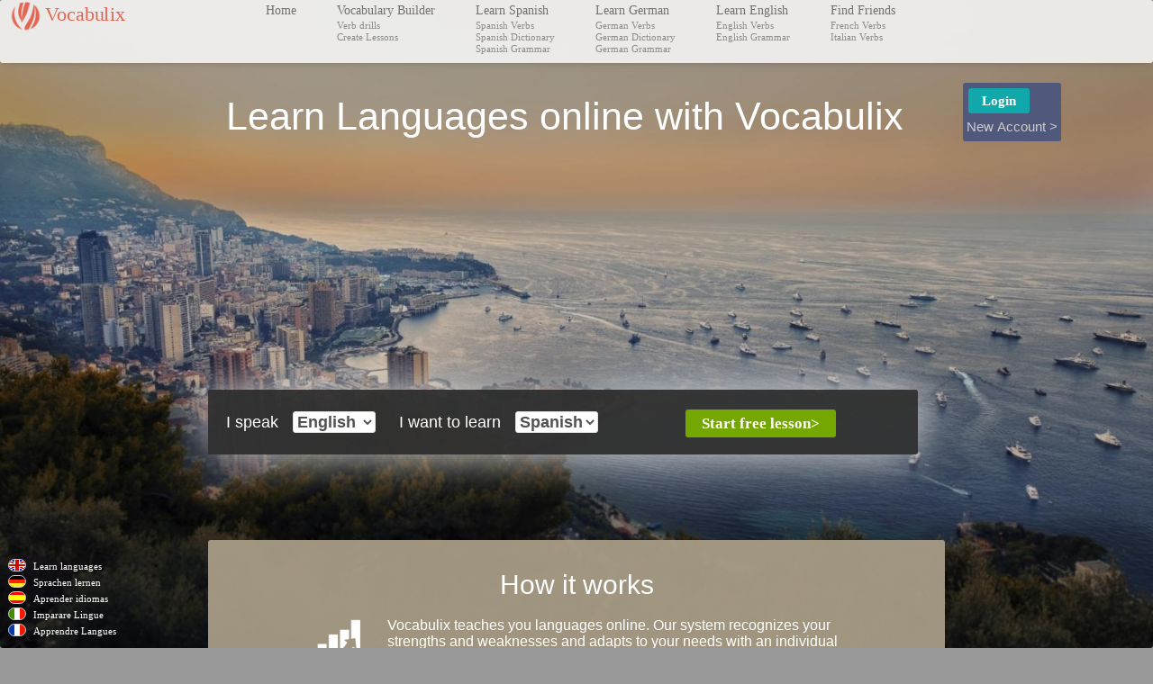

--- FILE ---
content_type: text/html;charset=UTF-8
request_url: https://www.vocabulix.com/online/Imparare/Verbi;jsessionid=B6A36F2121BBB1C38CE2C6C131C61DAD
body_size: 44930
content:





















<!DOCTYPE HTML PUBLIC "-//W3C//DTD HTML 4.01 Transitional//EN" "http://www.w3.org/TR/html4/loose.dtd">



<html translate="no" lang="en">
<head>





<!-- Cache cntrl--> 
 







	<meta http-equiv="Content-Type" content="text/html; charset=UTF-8">	

	
	<link rel='stylesheet' type='text/css' href='/css/vocabulix-gen2-2.css'>
	
	
	<meta name='viewport' content='initial-scale=1.0, user-scalable=no'>
	<meta property="fb:app_id" content="123927337650188" />
	<meta property="og:image" content="http://www.vocabulix.com/images/logo220t.png" />
	






















	
	

<title>Learn Spanish online, learn German online...</title>
<META name="description" content="Vocabulix, practice many languages online.Learn Spanish, learn German online, learn English vocabulary and many other foreign languages."/>

<meta name="keywords" content="learn,german,spanish,english,online,vocabulary,languages,conjugation,lessons,study,practice"/>

<META HTTP-EQUIV="Pragma" CONTENT="no-cache">
<META HTTP-EQUIV="Expires" CONTENT="-1">











<style>
div.mainPanel { min-height:500px; background-color:transparent;-webkit-box-shadow: 0px 0px 0px 0px #333;-moz-box-shadow: 0px 0px 0px 0px #333;box-shadow: 0px 0px 0px 0px #333; }
.sourceSideExercise {background-color:transparent;}
.sampleSentSpan, .roundIcons, .exerciseMsgBox  {display:none;}
div.sourceValExercise { color:#515151;}
div.exerWrongBox, .exerCorrBox, td.multipleChoiceRadio {color:#515151;}
div.exerLeftWidth {}
div.exerciseStats, .exerInputBox, div.sourceValExercise, .lastWordPanel {background-color:rgba(255,255,255,0.75);padding:10px;}
.inviteFriend {background-color:rgba(0,0,0,0.4)}
 body {background-color:#999999;} 

@media only screen and (min-width: 901px) 
{
	
	.exerciseButtonsWrapper { background-color:rgba(0,0,0,0.4);margin:0px 0px 10px 0px;}
	.headerTitle {background-color:rgba(0,0,0,0.4);color:#cccccc;padding:10px;}
	.paddingForSmall {background:white;padding:5px;}
	div.newpanelLeft {background:rgba(244,244,244,0.9);}
	div.mainPanel {padding:0px;}	
}

@media only screen and (max-width: 900px) and (min-width: 551px) { 
	div.mainWrapper {background-color:transparent;}
}

@media only screen and (max-width: 550px) { 
	div.mainWrapper {background-color:transparent;} 
	 td.multipleChoiceRadio {color:#f4f4f4;}
	 div.exerWrongBox, .exerCorrBox {background:rgba(255,255,255,0.8);}
	.exerInputBox, div.sourceValExercise, div.exerciseStats, .lastWordPanel {background-color:rgba(0,0,0,0.2);color:#f4f4f4}
	.innerProgress {background-color: #C7E8FF;} 
	.innerProgress1 {background-color: #ACDD9D;} 
	span.exercisePerc {color: #ACDD9D;}
	span.exercisePoints {color:#C7E8FF;}
	.progress-bar { background-color: transparent;}
	.wrongTitle {color:#ffaaaa;}
	div.exerWrongBox {border:6px solid #ffaaaa;}
	.exerCorrBox {border:6px solid #ACDD9D;;}
	.soundIc {background-color: rgba(255,255,255,0.5);border-radius:50%;padding:2px;background-position:2px 2px;}
}

@media only screen and (max-width: 1199px) and (min-width: 551px) { 
}

@media only screen and (min-width: 1199px) 
{
	a.tableSystemInnerLinkNEW {color:white;}
}



</style>
  






<link rel='manifest' href='/misc/manifest/main-english.json'>
<script type="text/javascript">SYS_LANG_JS="english";</script>


	

<script>
window.onerror = function (pMsg, pUrl, pLineNo, pColumnNo, pError) {
	
	var errorPrint = "";
	if(typeof pError!="undefined") {
		if(typeof pError.stack!="undefined") {
			errorPrint = pError.stack;
		} else {
			errorPrint = pError;
		}
	}

	var jserrmsg = encodeURIComponent(pUrl + " " + pLineNo + " " + pColumnNo + " " + pMsg + " " + errorPrint);
	if(jserrmsg.indexOf("googletagmanager")<0 && jserrmsg.indexOf("cookiefirst")<0 
			&& jserrmsg.indexOf("unpkg.com")<0 
			&& jserrmsg.indexOf("cript%20error")<0   ) {
	 	var xmlhttp=new XMLHttpRequest();
		xmlhttp.open("GET","/online/jsErrorLoggerAjax.jsp?errormsg="+jserrmsg,true);
		xmlhttp.send();
		return false;
	}
}
</script>


<!-- Google tag (gtag.js) -->

	<script>
	COOKIE_BANNER_SHOW_ON_LOAD=true;
	</script>


<script type="text/javascript" src="/js/functions/cookiebannerload.js"></script> 
<script>
window.dataLayer = window.dataLayer || [];
function gtag(){dataLayer.push(arguments);}
gtag('consent', 'default', {'ad_storage': 'denied','ad_user_data': 'denied','ad_personalization': 'denied','analytics_storage': 'denied','functionality_storage': 'denied','security_storage': 'granted','wait_for_update': 2000});
</script>
<script async src="https://www.googletagmanager.com/gtag/js?id=G-GPCJ4RZP19"></script>
<script>
  window.dataLayer = window.dataLayer || [];
  function gtag(){dataLayer.push(arguments);}
  gtag('js', new Date());

  gtag('config', 'G-GPCJ4RZP19');
  gtag('config', 'AW-1010999854');
</script>


<script type="text/javascript"> 
var _gaq = _gaq || [];
_gaq.push(['_setAccount', 'UA-3583010-1']);




_gaq.push(['_trackPageview']);
_gaq.push(['_trackPageLoadTime']);


</script>

</head>

<body onload="executeOnLoad();">
<div id="fb-root"></div>


		<div class="mainWrapper">		

			

























	<div class="newpanelLeft "  id="newpanelLeftID">
	<div class="menubckNEW" >
			<div class="logobuttonNEWWrapper"  id="logobuttonNEWWrapper">
				<div class="logobuttonNEW" id="logobuttonId">Vocabulix</div>
				<div class="mobMenuBtn" onclick="openCloseMenu();"></div>
			</div>


			<script>
				notYetSubmitted = true;
function formOnlyOnce() { 
	if(notYetSubmitted) { notYetSubmitted=false;document.body.style.cursor='wait';return true;
	} else { return false;}
}
function genericSubmit(hiddenValueName, formObj) {
	if(notYetSubmitted) {
		notYetSubmitted = false;formObj.eventName.value=hiddenValueName;document.body.style.cursor='wait';formObj.submit();
	} 	
}
function readCookie(name) {
	var nameEQ = name + "=";
	var ca = document.cookie.split(';');
	for(var i=0;i < ca.length;i++) {
		var c = ca[i];
		while (c.charAt(0)==' ') c = c.substring(1,c.length);
		if (c.indexOf(nameEQ) == 0) return c.substring(nameEQ.length,c.length);
	}
	return null;
}
function showHideItem(itemElemStr) {
	var itEm = document.getElementById(itemElemStr);
	if(itEm!=null) {
		if(itEm.style.display=="none" || itEm.style.display=="") {showItem(itemElemStr);} else { hideItem(itemElemStr); }
	}
}
function showItem(itemElemStr) {
	var itEm = document.getElementById(itemElemStr);
	if(itEm!=null) {itEm.style.display="block";itEm.style.visibility="visible";}
}
function hideItem(itemElemStr) {
	var itEm = document.getElementById(itemElemStr);
	if(itEm!=null) { itEm.style.display="none";itEm.style.visibility="hidden";}
}
function createCookieMinute(name,value,minutes) {
	if (minutes) {
		var date = new Date();
		date.setTime(date.getTime()+(minutes*60*1000));
		var expires = "; expires="+date.toGMTString();
	}
	else var expires = "";
	document.cookie = name+"="+value+expires+"; path=/";
}

menuInnerElem = null;
function openCloseMenu() {
	if(document.body.clientWidth > 550) return;
	if(menuInnerElem==null) {
		menuInnerElem = document.getElementById("menuInnerID");
		if(menuInnerElem==null ) return null;
	}
	var itemElem = document.getElementById("menuDropDownLev2ID");
	var isLoginOpen = itemElem!=null && itemElem.style.display=="block";
	if(isLoginOpen) hideItem("menuDropDownLev2ID");
	if(menuInnerElem.className == "menuInner" || isLoginOpen) {
		menuInnerElem.className = "menuInnerPlainInter";
		setTimeout('menuInnerElem.className="menuInnerPlain";', 150);
	} else {
		menuInnerElem.className = "menuInner";
		menuInnerElem.style.bottom = "-" + (menuInnerElem.offsetHeight) +"px";
	}
	window.scrollTo(0, 1);
}


function placeholderInput(elem, isPassword) {
	
	if(elem.getAttribute("myplaceholder")!=null) return;
	elem.setAttribute("myplaceholder", "false");elem.value = "";elem.style.color = "#515151";
	if(isPassword==true) {
		if(navigator.userAgent.toLowerCase().indexOf('msie') != -1) {
			// workaround for IE, as it is not possible to change field from text to password
			var nElem = document.createElement("input");
			nElem.className = "loginField";nElem.size="11";nElem.name="password";nElem.type="password";
			elem.parentNode.appendChild(nElem);elem.parentNode.removeChild(elem);nElem.focus();
		} else {
			if(navigator.userAgent.toLowerCase().indexOf('firefox') > -1  && 'http:' == document.location.protocol) {
				elem.setAttribute("style", "color: transparent; letter-spacing: 5px;text-shadow: 0 0 5px rgba(0,0,0,1);");
			} else {
				elem.setAttribute("type", "password");
			}
		}
	}
}

function iphoneStayInAppMode() {
	try{
	// body.clientWidth not defined yet, relying on user agent only
	if(navigator.userAgent.toLowerCase().indexOf("iphone")>=0 && "standalone" in window.navigator && window.navigator.standalone) {
		document.addEventListener('click', function(event) {
			var aNode = event.target;
			while(aNode!=null && aNode.nodeName !== "A" && aNode.nodeName !== "HTML") {
		        aNode = aNode.parentNode;
		    }
			if(aNode!=null && 'href' in aNode && !aNode.hasAttribute("onclick") && aNode.href.indexOf('http') > -1) {
				event.preventDefault();
				document.location.href = aNode.href;
			}
		},false);
	}
	} catch(err) {}
}
// call immediately!
iphoneStayInAppMode();

function FullScreenClass(pPanelId, pRGBValues, pInitialAlpha) {
	this.panelId = pPanelId;
	this.RGBValues = pRGBValues;
	this.initialAlpha = pInitialAlpha;
} 

var FULL_SCREEN_STACK=FULL_SCREEN_STACK || [];
function addFullscreenStack(fullScreenObj) {
	try{
		FULL_SCREEN_STACK.push(fullScreenObj);
		if(FULL_SCREEN_STACK.length>1) {
			for(var fsIndex=0;fsIndex<FULL_SCREEN_STACK.length;fsIndex++) {
				var fullScreenElem = document.getElementById(FULL_SCREEN_STACK[fsIndex].panelId);
				if(fullScreenElem!=null) {
					fullScreenElem.style.backgroundColor="rgba("+FULL_SCREEN_STACK[fsIndex].RGBValues+",1)";
				}
			}
		}
	} catch(eee) {console.log(eee);}
}

function removeFromFullscreenStack(pPanelId) {
	try{
		for(var fsIndex = 0;fsIndex<FULL_SCREEN_STACK.length;fsIndex++) {
			if(FULL_SCREEN_STACK[fsIndex].panelId==pPanelId) {
				FULL_SCREEN_STACK.splice(fsIndex, 1);
				break;
			}
		}
		
		if(FULL_SCREEN_STACK.length==1) {
			var fullScreenElem = document.getElementById(FULL_SCREEN_STACK[0].panelId);
			if(fullScreenElem!=null) {
				fullScreenElem.style.backgroundColor="rgba("+FULL_SCREEN_STACK[0].RGBValues+"," + FULL_SCREEN_STACK[0].initialAlpha +")";
			}
		}
	} catch(eee) {console.log(eee);}
}

			</script>
			<div class="menuInner" id="menuInnerID">
				<div class="menuFloatTop">
				









<div class="menuBlock">
	<a class="newmenuNEW c0"  href="/online/Learn/Languages" >Home</a>
</div>

<div class="menuBlock">
<a class="newmenuNEW c0" title="Learn Spanish vocabulary, learn German vocabulary, learn English vocabulary"  href="/online/Learn/Vocabulary" >
Vocabulary Builder
</a>
<br>
<a class="simpleLinkNEW c0" title="Learn Spanish conjugations, learn German conjugations, learn English conjugations of verbs"  href="/online/Learn/Verbs" >
Verb drills
</a>
<br><a class="simpleLinkNEW c0" title="Create vocabulary lesson"  href="/online/Learn/Lesson" >
Create Lessons
</a>	
</div>

<div class="menuBlock">
<a class="newmenuNEW c1"  href="/online/Learn/Spanish" >Learn Spanish</a>
<br><a class="simpleLinkNEW c1" href="/conjugation/Spanish-Verbs.html">Spanish Verbs</a>
<br><a class="simpleLinkNEW c1" href="/spanish-dictionary.html">Spanish Dictionary</a>
<br><a class="simpleLinkNEW c1" href="/grammar/spanish.shtml">Spanish Grammar</a>
</div>

<div class="menuBlock">
<a class="newmenuNEW c2"  href="/online/Learn/German" >Learn German</a>
<br><a class="simpleLinkNEW c2" href="/conjugation/German-Verbs.html">German Verbs</a>
<br><a class="simpleLinkNEW c2" href="/german-dictionary.html">German Dictionary</a>	
<br><a class="simpleLinkNEW c2" href="/grammar/german.shtml">German Grammar</a>
</div>

<div class="menuBlock">
<a class="newmenuNEW c3"  href="/online/Learn/English" >Learn English</a>
<br><a class="simpleLinkNEW c3" href="/conjugation/English-Verbs.html">English Verbs</a>
<br><a class="simpleLinkNEW c3" href="/grammar/english.shtml">English Grammar</a>
</div>

<div class="menuBlock">

<a class="newmenuNEW c2" title="Find Friends"  href="/online/Learn/Friends;jsessionid=CF7CEB3A3E63A7BF78A9BF98EA52CFAD" >

Find Friends
</a>
<br><a class="simpleLinkNEW c2" href="/conjugation/French-Verbs.html">French Verbs</a>
<br><a class="simpleLinkNEW c2" href="/conjugation/Italian-Verbs.html">Italian Verbs</a>
</div>




				</div>
				
					

<div class="tableSystemLangNEW" id="tableSystemID">
			<span class="sp1-img sp1-sys_lang_general sp1-sys_english" onclick="top.location.href='/'">&nbsp;</span>
			&nbsp;&nbsp;<a class="tableSystemInnerLinkNEW"  href="/" target="_top">Learn languages</a>
			<br>
			<span class="sp1-img sp1-sys_lang_general sp1-sys_german" onclick="top.location.href='/indexGE.shtml'">&nbsp;</span>
			&nbsp;&nbsp;<a class="tableSystemInnerLinkNEW" href="/indexGE.shtml" target="_top">Sprachen lernen</a>
			<br>
			<span class="sp1-img sp1-sys_lang_general sp1-sys_spanish" onclick="top.location.href='/indexSP.shtml'">&nbsp;</span>
			&nbsp;&nbsp;<a class="tableSystemInnerLinkNEW" href="/indexSP.shtml" target="_top">Aprender idiomas</a>
			<br>
			<span class="sp1-img sp1-sys_lang_general sprite-ye-it" onclick="top.location.href='/online/Imparare/Lingue'">&nbsp;</span>
			&nbsp;&nbsp;<a class="tableSystemInnerLinkNEW" href="/online/Imparare/Lingue" target="_top">Imparare Lingue</a>
			<br>
			<span class="sp1-img sp1-sys_lang_general sprite-ye-fr" onclick="top.location.href='/online/Apprendre/Langues'">&nbsp;</span>
			&nbsp;&nbsp;<a class="tableSystemInnerLinkNEW" href="/online/Apprendre/Langues" target="_top">Apprendre Langues</a>

</div>

				
			</div>
			<div class="hamMenuSurr" onclick="showDesktopMenu(this)">
				<div class="hamMenu"></div> 
			</div>

	</div>	
	</div>




			<div class="newpanelRight generalRightSideWidth ">
				

			



























<form class="formStyle" name="loginForm" id="loginForm"  action="/online/servlet/eTranslator.MainServlet;jsessionid=CF7CEB3A3E63A7BF78A9BF98EA52CFAD"  method='post'>
<input type="hidden" name="eventName" value=""/> 							

<div class="loginWrapper" id="loginWrapperID">

					
		
		
		
		
		
		<div class="menuDropDownLev1">
			<input class="button-link-login " type="button" onclick="showHideItem('menuDropDownLev2ID');loadFB_V1();loadGP_V1();" value="Login" />
			<br>
			<input class="loginButtonNEW hideOnMini" type="button" id="newUser" value="New Account &#62;" onclick="genericSubmit('r008', document.loginForm);"/>
			<div class="menuDropDownLev2" id="menuDropDownLev2ID">
				<div style="text-align:right;cursor:pointer;">
					<span onclick="showHideItem('menuDropDownLev2ID');" class="menuDropClose" style="padding:5px;">X</span>
				</div>
				<div class="loginErrorMsg" id="loginErrorMsgId"></div>
				<input class="loginField" title="user name" type="text" size="30" name="userName" placeholder="Email or User name" value=""/>
				<br><br><input onfocus="showEye(this)" class="loginField" title="password" type="password" size="30" name="password" placeholder="Password" value=""/><div id="eyeId" class="eye"></div>
				<br>
				<br><input class="button-link-large buttonBackground"   type="submit" id="login" value="Login >>" onclick="genericSubmit('004', document.loginForm);"/>
				<br><br>
				<input class="loginButtonNEW"  type="button" id="forgotPassword" value="&nbsp;&nbsp;Forgot password?" onclick="genericSubmit('recover001', document.loginForm);"/>
				<input class="loginButtonNEW loginButtonInner"  type="button" id="newUser" value="&nbsp;&nbsp;New Account>" onclick="genericSubmit('r008', document.loginForm);"/>
				<br><br>
				<div style="border-top: 1px solid #cccccc;height:10px;"></div>
				<br>
				
				<img style="opacity:0;transition:opacity 1s ease-out;width:200px;" class="my-gp-button" src="/images/various/g-signin-0.png" onclick="gpLogin(this);" />
				<br><br><br>
			</div>
		</div>
		 
		
		
	
	<div class="clearer"></div>
</div>

</form>



			
			<div class="mainPanel" id="mainPanelID">
			


















	

<div class="headerTitleWrap" >
	<div class="headerTitleLeftWrap" >	
	
	

	
	</div>
	<div class="headerTitleRightWrap"  id="headerTitleRightWrapID">
		<span id="mobileMenuBtn"></span><span id="mobileLoginBtn"></span>
	</div>

	<div class="clearer"></div>
</div>
			
			
			







			
			
			<a name="soundWindowAnchor"></a><div id="soundWindow" style="display:none;"></div>
			
			





	
	
		








		



	














	





	

	


<style>
	/* CSS DEF */

		
	.bx1,.bx2,.bx3,.bx4,.bx5,.bx6,.bx7,.bx8,.bx9 {	background-color:rgba(223,238,244,0.85); }
	.bx1, .bx2, .bx3, .bx4, .bx5, .bx6, .bx7,.bx8,.bx1 *, .bx2 *, .bx3 *,
	.bx4 *, .bx5 * , .bx6 *, .bx7 *, .bx8 *  {font-size: 16px;}
	
	.by1 { background-color:rgba(168,156,134,0.95); }
	.by2 { background-color:rgba(168,168,134,0.95); }
	.by3 { background-color:rgba(147,168,134,0.95); }
	.by4 { background-color:rgba(168,156,134,0.95); }
	.by5 { background-color:rgba(168,168,134,0.95); }
	.by6 { background-color:rgba(147,168,134,0.95); }
	.by7 { background-color:rgba(168,156,134,0.95); }
	.by8 { background-color:rgba(168,168,134,0.95); }
	.by9 { background-color:rgba(147,168,134,0.95); }
	.by10 { background-color:rgba(168,156,134,0.95); }
	.by11 { background-color:rgba(168,156,134,0.95); }

	.by1, .by2, .by3, .by4, .by5, .by6, .by7,.by8,.by9,.by10,.by11,.by1 *, .by2 *, .by3 *,
	.by4 *, .by5 * , .by6 *, .by7 *, .by8 *, .by9 *, .by10 *, .by11 *  {font-size: 16px;color:white;}
	.byH1 {font-size:30px;display:block;margin:0px;line-height:120%;font-weight:normal;}
	
	div.a1-conjugation{ background-position: 0 0;  } 
	div.a2-dictionary{ background-position: 0 16.66%;  } 
	div.a3-findfriends{ background-position: 0 33.33%;  } 
	div.a4-grammar{ background-position: 0 50%; } 
	div.a5-traveler{ background-position: 0 66.66%;  } 
	div.a6-vocabularybuilder{ background-position: 0 83.33%;  } 
	div.a7-createlesson { background-position: 0 100%;  } 
	.boxIcon {margin-right:20px;float:left;background: url(/images/icons/60-white/sprite-60-white-till-7.png) no-repeat top left;width: 60px; height: 60px;}
	
	
	div.boxStyleContainer { margin:5px 0px;padding:12px; word-wrap: break-word;}
	table.boxStyle { border:1px solid #eeeeee; font-size: 13px;}
	div.boxStyleLeft { }
	div.boxStyleRight {overflow:hidden;}
	a.boxStyleBtn {text-decoration:none;padding:2px 10px;margin:10px 0px 0px 10px;font-weight:bold;font-size:20px;color:white;border:1px white solid;float:right;} 
	a.boxStyleMiniBtn {display:table;text-decoration:none;padding:2px 6px;margin:10px auto 10px auto;font-weight:bold;font-size:20px;color:white;border:1px white solid;} 

	
	@media only screen and (max-width: 900px) {
		div.boxStyleContainer { margin:0px 0px;padding:12px 12px;border:none; }
		.byH1 {font-size:25px;}
		a.boxStyleBtn {font-size:22px;}
		a.boxStyleMiniBtn {padding:5px 4px;font-size:18px;}
	}	

</style>

		
		<div style="font-size:16px;font-weight:bold;">
		
		
		</div>
		
		
		







	


		
	






















			<style>
				.promoOuter {position:relative;height:300px;transition: background-color 0.8s ease-out;-o-transition: background-color 0.8s ease-out;-webkit-transition: background-color 0.8s ease-out;-moz-transition: background-color 0.8s ease-out; }
				.promotitle {padding:0px 20px;color:#cccccc;transition: opacity 0.8s ease-out 0s;-o-transition: opacity 0.8s ease-out 0s;-webkit-transition: opacity 0.8s ease-out 0s;-moz-transition: opacity 0.8s ease-out 0s;;text-align:left;}
				.promoIntro {background-color:rgba(51,51,51,0.3);border:1px #eeeeee solid;padding:3px;color:white;cursor:pointer;font-size:18px;position:absolute; bottom: 90px; right: 0px;transition: opacity 0.8s ease-out 0s;-o-transition: opacity 0.8s ease-out 0s;-webkit-transition: opacity 0.8s ease-out 0s;-moz-transition: opacity 0.8s ease-out 0s;}
				
				@keyframes promArrowAnim {  0% {bottom: 48px;} 50% {bottom: 58px;} 100% {bottom: 48px;} }
				.promoIntroArr {bottom: 48px;animation: promArrowAnim 2s linear;animation-iteration-count: 8;position:absolute; right: 150px;font-size:80px;color:white;}
				.promotitleH1 {font-family:Helvetica;font-size:43px;color:white;font-weight:normal;}
				.promoform {box-shadow:0px 0px 50px 0px #dddddd;background-color:rgba(51,51,51,0.95);padding:20px 20px 5px 20px;color:#cccccc;position:absolute;bottom:0px;width:748px;}
				.promoformLoggedIn {text-align:center;padding-bottom:15px;}
				.promoselect {margin:0px 25px 15px 0px;padding:3px 0px;float:left;font-size:18px;color:white;}
				.promocombo {font-weight:bold;font-size:18px;}
				.promotext {margin:40px 0px;background-color:rgba(51,51,51,0.8);padding:20px;font-family:Courier;font-size:15px;color:white;transition: opacity 0.8s ease-out 0s;-o-transition: opacity 0.8s ease-out 0s;-webkit-transition: opacity 0.8s ease-out 0s;-moz-transition: opacity 0.8s ease-out 0s;} 
				.promobuttonwrap {text-align:center;}
				.continueBtnBox {}
				.btnGreen {background:#74A700;}
				.btnGreen:hover {background:#8CBE29;}
				@media only screen and (max-width: 900px) {
					.promoOuter {background-color:transparent;height:360px;}
					.promotitle {padding:8px;}
					.promoIntro {bottom:160px;font-size:16px;}
					.promoIntroArr {display:none;}
					.promotitleH1 {font-size:25px;}
					.promoform {background-color:rgba(51,51,51,0.8);padding:7px;width:auto;}
					.promoformLoggedIn {text-align:center;padding-bottom:0px;}
					.promoselect {font-size:18px;font-weight:bold;margin:0px 0px 15px 0px;}
					.promocombo {font-size:18px;}
					.promotext {background-color:rgba(0,0,0,0.4);padding:8px;} 
					.promobuttonwrap {clear:both;text-align:center;}
					.continueBtnBox {margin-top:20px;}
				}
				
				/*WORK-ARROUND for 551 to 1119*/
				@media only screen and (max-width: 1199px) and (min-width: 551px) { 
					div.menubckNEW { background-color:rgba(255,255,255,0.75);}
				}
				
				/* give more spacing according to height */
				@media only screen and (min-height: 650px) and (min-width: 901px) {
					.promoOuter {height:400px;}
				}
				
			</style>
			
	
			
			<div class="promoOuter" id="promoOuterId">
				<div class="promotitle" id="promotitleID">
					<h1 class="promotitleH1">
						Learn Languages online with Vocabulix
					</h1>
				</div> 

				<div class="promoform">
				

					







	<form class="formStyle" name="quickStartFormnull" id="quickStartFormnull"  action="/online/servlet/eTranslator.MainServlet;jsessionid=CF7CEB3A3E63A7BF78A9BF98EA52CFAD"  method='post'>
	<div id="quickStartMsgDivnull" style="height:0px;">&nbsp;</div>
	<input type="hidden" name="eventName" value=""/> 
	<input type="hidden" name="forceLangChange" value="yes"/> 
	<div class="promoselect">
	I speak &nbsp;
		<select name="sourceLanguage" class="promocombo" style="color:#515151;">
		
			<option selected value="english">
				English
		
			<option  value="spanish">
				Spanish
		
			<option  value="german">
				German
		
			<option  value="french">
				French
		
			<option  value="italian">
				Italian
		
		</select>
		</div>

		<div class="promoselect">
		I want to learn &nbsp;

		<select name="targetLanguage" class="promocombo" style="color:#515151;">
		
			<option  value="english" style="color:black;">
				English
		
			<option selected value="spanish" style="color:black;">
				Spanish
		
			<option  value="german" style="color:black;">
				German
		
			<option  value="french" style="color:black;">
				French
		
			<option  value="italian" style="color:black;">
				Italian
		
		</select>
	</div>				
	<div class="promobuttonwrap">
		<input  class="button-link-super buttonBackground btnGreen" type="button" id="chooseLanguage" value="Start free lesson&#62;" onclick="quickStartFormSubmitWithValue('progress', document.getElementById('quickStartFormnull'), document.getElementById('quickStartMsgDivnull'))"/> 
	</div>				
</form>

<script type="text/javascript">
function quickStartFormSubmitWithValue(hiddenValueName, pFormElem, pMsgDiv) {
	if(pFormElem.sourceLanguage.value == pFormElem.targetLanguage.value) {
		pMsgDiv.style.height="30px";
		pMsgDiv.style.color="white";
		pMsgDiv.style.background="#FE8383";
		pMsgDiv.style.padding="5px";
		pMsgDiv.style.margin="5px";
		pMsgDiv.style.fontWeight="bold";
		pMsgDiv.style.fontSize="16px";
		pMsgDiv.innerHTML = "The native and foreign languages must be different.";
		return;
	}
	
	// patch to make the target page show a fixed url... to avoid back btn problems
	
	pFormElem.action = "/online/Learn/Course";

	genericSubmit(hiddenValueName, pFormElem);
}


QUICKSTART_FORM_POS_Y=-1;
QUICKSTART_FORM_POS_X=-1;
function checkIfFormOutsideView() {

	if(document.body.clientWidth<=1200) {
		return;		
	}

	var quickFormElem = document.getElementById("quickStartFormnull").parentNode;
	var scrolledTop = (window.pageYOffset || document.documentElement.scrollTop)  - (document.documentElement.clientTop || 0);

	var topPos = "0px";

	if(QUICKSTART_FORM_POS_Y==-1) {
		QUICKSTART_FORM_POS_Y= quickFormElem.getBoundingClientRect().top - document.body.getBoundingClientRect().top;
		QUICKSTART_FORM_POS_X = quickFormElem.getBoundingClientRect().left - document.body.getBoundingClientRect().left;
	}
	// console.log(offset + " -- " + scrolledTop);
	if(QUICKSTART_FORM_POS_Y<scrolledTop) {
		quickFormElem.style.position="fixed";
		quickFormElem.style.zIndex="2147483643";
		quickFormElem.style.top=topPos;
		quickFormElem.style.bottom="auto";
		quickFormElem.style.left=QUICKSTART_FORM_POS_X + "px";
		quickFormElem.style.backgroundColor="rgba(51,51,51,1)";
		quickFormElem.style.boxShadow="0px 0px 50px 8px rgba(51,51,51,1)";
	} else {
		if(quickFormElem.style.position!="absolute") quickFormElem.style.position="absolute";
		quickFormElem.style.top="auto";
		quickFormElem.style.bottom="0px";
		quickFormElem.style.zIndex="0";
		quickFormElem.style.left="0px";
		quickFormElem.style.backgroundColor="rgba(51,51,51,0.95)";
		quickFormElem.style.boxShadow="0px 0px 50px 0px #dddddd";
	}
}

window.addEventListener("scroll", checkIfFormOutsideView);

</script>
					
					
				</div> 

				
					
				
				
			</div>


<br><br><br><br>












<script>

BCKGRND_WITH_ZOOM = false;
BCKGRND_IS_FORCE_COVER = true;
BCKGRND_IS_FORCE_COVER_TBL = true; 
BCKGRND_CHECK_MIN_WIDTH_LARGE_SCREEN = false
BCKGRND_REM_HOST="//static.vocabulix.com";

function zoomInOut() {
	if(BCKGRND_WITH_ZOOM) {
		document.getElementById("bckElemId").style.transform="scale(1.5)";
		setTimeout('document.getElementById("bckElemId").style.transform="scale(1)"',60000);
	} 
}

downloadingImage = new Image();
bckImgURL="";
bckElem=null;
function loadBckImg(pBckImageName, pBckImageSubDir) {
	
	if(BCKGRND_CHECK_MIN_WIDTH_LARGE_SCREEN && window.innerWidth<=1199) {
		return;
	}
	
	imgType="desktop";
	bckSize="background-size:cover";
	if(window.innerWidth<=550) {
		imgType="mobile";
		bckSize="background-size:contain; background-position: 0px 45px;";
		
		if(BCKGRND_IS_FORCE_COVER) {
			bckSize="background-size:cover";
		}

	} else if(window.innerWidth<=900) {
		imgType="tablet";
		bckSize="background-size:contain";
		if(BCKGRND_IS_FORCE_COVER_TBL) {
			bckSize="background-size:cover";
		} 
	} 
	
	if(location.href.indexOf("localhost:")>=0) BCKGRND_REM_HOST="";

	bckElem = document.getElementById("bckElemId");
	var loadWithDelay=0;
	if(bckElem==null) {
		opacS = "";
		prfArr = ["", "-o-", "-webkit-", "-moz-", "-ms-"];
		for(pp=0;pp<prfArr.length;pp++) { opacS += prfArr[pp] + "transition: opacity 0.5s ease-out, transform 60s linear;" }

		bckElem=document.createElement("div");
		bckElem.setAttribute("id","bckElemId");
		bckElem.setAttribute("style",opacS+ "z-index:-1;width:100%;height:100%;position:fixed;top:0px;left:0px;"+bckSize+";");
		if(window.innerWidth<=550) {
			bckElem.style.height=(window.innerHeight + 60) +"px";
		}
		document.body.appendChild(bckElem);
	} else {
		loadWithDelay=500;
	}

	bckElem.style.opacity = "0";
	bckImgURL = BCKGRND_REM_HOST + pBckImageSubDir + "/" +imgType + "/"+pBckImageName+".jpg";
	
	downloadingImage.onload = function(){
		bckElem.style.backgroundImage="url('"+bckImgURL+"')";
		bckElem.style.backgroundRepeat="no-repeat";
		bckElem.style.opacity="1";
		zoomInOut();
	};
	
	setTimeout("downloadingImage.src=bckImgURL",loadWithDelay);
}


	loadBckImg("monaco-bay", "/images/background");

</script>



  
	
	<br><br>		




			








<style>
	.howItWorksImg {float:left;margin:0px 30px 0px 0px;}
	@media only screen and (max-width: 900px) {
		.howItWorksImg {float:none;margin:0px 0px 30px 0px;}
	}
</style>

	
<div class="boxStyleContainer by1" style="text-align:center;">

	<div style="max-width:600px;margin:0 auto;padding:10px;">
	
	<h2 class="byH1" style="margin-top:10px;">How it works</h2><br>
	
	<div>
		<div class="howItWorksImg"><img src="/images/icons/results150white.png" style="margin-top:px;width:60px;height:60px;"></div>
		<div style="overflow:hidden;text-align:left;">
			Vocabulix teaches you languages online. Our system recognizes your strengths and weaknesses and adapts to your needs with an individual studying plan.
		</div>
		<div class="clearer"></div>
	</div>
	
	
	<div style="margin-top:30px;">
		<div class="howItWorksImg">
			<div class="boxIcon a3-findfriends" style="margin-right:0px;"></div>
		</div>
		<div style="overflow:hidden;text-align:left;">
			
				During your studies our personal trainers will also help you through our live chat and with personalized email tips. 
			
			
		</div>
		<div class="clearer"></div>
	</div>
	
	
	
	
	</div>

	<div class="clearer"></div>
	


	<div class="clearer"></div>
</div>

  
			
			<br><br>
			
			




<style>
	.scrollerReview {left:0px;transition: left 0.5s ease-out;width:1800px;position:absolute;}
	.outerReview {text-align:left;margin:30px auto;position:relative;overflow:hidden;width:600px;height:100px;}
	.innerReview {float:left;width:600px;}
	.imageReview {float:left;margin-right:20px;}
	@media only screen and (max-width: 900px) {
		.scrollerReview {width:600px;}
		.outerReview {width:200px;height:400px;}
		.innerReview {width:200px;}
		.imageReview {float:none;margin:0px auto 30px auto;text-align:center;}
	}
</style>
	
<div class="boxStyleContainer by2" style="text-align:center;padding:20px;">
		<h2 class="byH1">Testimonials</h2>


		<div style="position:relative;">
		<div id='comLeftArrowId' style='cursor:pointer;font-size:48px;transform: scale(1, 2);font-weight:bold;position:absolute;left:3px;top:10px;display:none;' onclick='leftCommJump();'>&#60;</div>
		<div id='comRightArrowId' style='cursor:pointer;font-size:48px;transform: scale(1, 2);font-weight:bold;position:absolute;right:3px;top:10px;' onclick='rightCommJump();'>&#62;</div>
		
			<div class="outerReview">
			<div id="scollerId" class="scrollerReview">
				<div id="revPanel1" class="innerReview">
					<div class="imageReview">
					<img src="/images/various/usercomments/bernardo.jpg" style="width:80px;border-radius:50%;">
					</div>
					<div style="overflow:hidden;"><i>"I just wanted to thank you for developing such a useful tool. While these superconnected apps pretend to teach you languages, you have developed a real tool that allows people to truly build their knowledge of a language gradually and properly."</i> Bernard, United States</div>
				</div>
				<div id="revPanel2" class="innerReview">
					<div class="imageReview">
					<img src="/images/various/usercomments/marg.jpg" style="width:80px;border-radius:50%;">
					</div>
					<div style="overflow:hidden;"><i>"Vocabulix lets me learn and revise vocab in a graduated way, using multiple choice and spelling modes. You can see your progress clearly, practice and improve your scores as much as you like. It's quite enjoyable, actually."</i> Margaret, Australia</div>
				</div>
				<div id="revPanel3" class="innerReview">
					<div class="imageReview">
					<img src="/images/various/usercomments/marta.jpg" style="width:80px;border-radius:50%;">
					</div>
					<div style="overflow:hidden;"><i>"Vocabulix definitely helped me a lot to refresh and widen my language skills acquired in college."</i> Marta, Germany</div>
				</div>
			</div>
			</div>
		</div>

<div class="clearer"></div>
</div>

<script>
	CURR_POS=0;
	INNER_COMM_WIDTH=600;
	TOTAL_COMMENTS=3;
	function leftCommJump() {
		
		if(document.body.clientWidth<900) {
			INNER_COMM_WIDTH=200;
		}
		
		if(CURR_POS==0) return;
		CURR_POS -= 1;
		document.getElementById("scollerId").style.left = (-CURR_POS*INNER_COMM_WIDTH) +"px";
		showComArrow();
	}

	function rightCommJump() {
		if(document.body.clientWidth<900) {
			INNER_COMM_WIDTH=200;
		}
		CURR_POS += 1;
		document.getElementById("scollerId").style.left = (-CURR_POS*INNER_COMM_WIDTH) +"px";
		showComArrow();
	}
	
	function showComArrow() {
		if(CURR_POS==0) {
			document.getElementById("comLeftArrowId").style.display = "none";
			document.getElementById("comRightArrowId").style.display = "block";
		} else if(CURR_POS==(TOTAL_COMMENTS-1)){
			document.getElementById("comLeftArrowId").style.display = "block";
			document.getElementById("comRightArrowId").style.display = "none";
		} else {
			document.getElementById("comLeftArrowId").style.display = "block";
			document.getElementById("comRightArrowId").style.display = "block";
		}
	}
	
	function addTouchSupport() {
		
		(function(d, t) {
		    var g = d.createElement(t),
		    s = d.getElementsByTagName(t)[0];
		    g.src = '/js/functions/swipesupport.js';
			g.type = 'text/javascript';
		   	g.async = 'true';
			g.onload = function() { 
				for(ii=1;ii<3;ii++) {
					addTouch("revPanel"+ii, "rightCommJump", [], "leftCommJump", []);
				}
			};
		   	s.parentNode.insertBefore(g, s);
			}(document, 'script'));	
	}
	
	if(document.body.clientWidth<900) {
		addTouchSupport();
	}
	
</script>  
			
			<br><br>
			
			






<style>
	.courseToolBlock {float:left;max-width:330px;padding:20px;}
</style>

<div class="boxStyleContainer by3" >

	<div style="text-align:center;">
	<h2 class="byH1">Course Tools</h2><br>

	
	<div style="display:inline-block;text-align:left;">
		<div class="courseToolBlock">
			
			<b>Vocabulary Builder</b><br>
			Improve your vocabulary skills in foreign languages.
			<span class="hideOnMobile">
				
				<h2 class="boxH2"><a title="Learn Spanish vocabulary, learn German vocabulary, learn English vocabulary"   href="/online/Learn/Spanish;jsessionid=CF7CEB3A3E63A7BF78A9BF98EA52CFAD" >Learn Spanish</a></h2>&nbsp;vocabulary, 
				<h2 class="boxH2"><a title="Learn Spanish vocabulary, learn German vocabulary, learn English vocabulary"   href="/online/Learn/German;jsessionid=CF7CEB3A3E63A7BF78A9BF98EA52CFAD" >learn German</a></h2>&nbsp;vocabulary or 
				<h2 class="boxH2"><a title="Learn Spanish vocabulary, learn German vocabulary, learn English vocabulary"   href="/online/Learn/English;jsessionid=CF7CEB3A3E63A7BF78A9BF98EA52CFAD" >learn English (ESL)</a></h2>&nbsp;with over 150 vocabulary lessons 
				<br>(we also support: French and Italian)
				
			</span>
		
			<a class="boxStyleMiniBtn"  title="Learn Spanish vocabulary, learn German vocabulary, learn English vocabulary"  href="/online/Learn/Vocabulary;jsessionid=CF7CEB3A3E63A7BF78A9BF98EA52CFAD" >
			Start &#62;
			</a>
		
		</div>
		
		
		
		<div class="courseToolBlock">
			
			<b>Verb drills</b>
			<br>
			
			<a title="Learn Spanish conjugations, learn German conjugations, learn English conjugations of verbs"   href="/online/Learn/Spanish;jsessionid=CF7CEB3A3E63A7BF78A9BF98EA52CFAD" >Learn Spanish</a> verb conjugations, 
			<a title="Learn Spanish conjugations, learn German conjugations, learn English conjugations of verbs"   href="/online/Learn/German;jsessionid=CF7CEB3A3E63A7BF78A9BF98EA52CFAD" >learn German</a> conjugations or 
			<a title="Learn Spanish conjugations, learn German conjugations, learn English conjugations of verbs"   href="/online/Learn/English;jsessionid=CF7CEB3A3E63A7BF78A9BF98EA52CFAD" >learn English</a> conjugations with this efficient tool.
			&nbsp;&nbsp;
		
			
		
		 	<a class="boxStyleMiniBtn" title="Learn Spanish conjugations, learn German conjugations, learn English conjugations of verbs"  href="/online/Learn/Verbs;jsessionid=CF7CEB3A3E63A7BF78A9BF98EA52CFAD" >
		 	Start &#62;</a>
		</div>
		
		<div class="clearer"></div>	
		
		
		
		
		<div class="courseToolBlock">
			<b>Create Lessons</b>
			<br>
			Create lessons using your own words and share those with other users. 
			Create lessons based on previously practiced words. 
			<a class="boxStyleMiniBtn"  title="Create Lessons"  href="/online/Learn/Lesson;jsessionid=CF7CEB3A3E63A7BF78A9BF98EA52CFAD" >
			Start &#62;
			</a>
	
		</div>
	
		<div class="clearer"></div>	
	</div>
	</div>
</div>




  
			
			
			<br><br>
				
			
	
	
















	
<style>	
	.boxAvatarVer2 { position:relative;float:left;margin:0px 35px 0px 0px;height:155px;width:120px;font-size:14px; }
	.boxStartAvatar {float:left;width:170px;height:175px;font-size:18px;text-align:left;}
	@media only screen and (max-width: 900px) {
		.boxAvatarVer2 { margin:0px 10px 30px 0px; }
		.boxStartAvatar {width:140px;}
	}		
</style>
	
<div class="boxStyleContainer by4" >

	<div style="text-align:center;display:table;margin:20px auto 0px auto;">

	<h2 class="byH1">Find language friends</h2>
	<br><br>
	
		<a style="text-decoration:none;"  href="/online/Learn/Friends;jsessionid=CF7CEB3A3E63A7BF78A9BF98EA52CFAD"  >
		<div class="boxAvatarVer2">
			<div style='z-index:100;left:10px;position:absolute;border-radius:50%;width:100px;height:100px;background:url(/userImages/avatar/small/n_itiqojGjAcgGgv_0.jpg);background-repeat:cover;'>
			</div>
			<div style="font-size:14px;position:absolute;bottom:0px;background-color:rgba(51,51,51,0.5);text-align:center;width:120px;height:50px;padding:10px 0px 0px 0px;">
			Francisco<br>
			Brazil
			</div>
		</div>
		</a>
	
		<a style="text-decoration:none;"  href="/online/Learn/Friends;jsessionid=CF7CEB3A3E63A7BF78A9BF98EA52CFAD"  >
		<div class="boxAvatarVer2">
			<div style='z-index:100;left:10px;position:absolute;border-radius:50%;width:100px;height:100px;background:url(/userImages/avatar/small/n_orweuV382A2f2_0.jpg);background-repeat:cover;'>
			</div>
			<div style="font-size:14px;position:absolute;bottom:0px;background-color:rgba(51,51,51,0.5);text-align:center;width:120px;height:50px;padding:10px 0px 0px 0px;">
			Ivona<br>
			Austria
			</div>
		</div>
		</a>
	
		<a style="text-decoration:none;"  href="/online/Learn/Friends;jsessionid=CF7CEB3A3E63A7BF78A9BF98EA52CFAD"  >
		<div class="boxAvatarVer2">
			<div style='z-index:100;left:10px;position:absolute;border-radius:50%;width:100px;height:100px;background:url(/userImages/avatar/small/n_iiztu55fhA83j2_0.jpg);background-repeat:cover;'>
			</div>
			<div style="font-size:14px;position:absolute;bottom:0px;background-color:rgba(51,51,51,0.5);text-align:center;width:120px;height:50px;padding:10px 0px 0px 0px;">
			Taylor<br>
			United Kingdom
			</div>
		</div>
		</a>
	
	
		<div class="boxStartAvatar">
			Meet other language students online and free
			<br><br>
			<a class="boxStyleMiniBtn"  href="/online/Learn/Friends;jsessionid=CF7CEB3A3E63A7BF78A9BF98EA52CFAD"  >Start &#62;</a>
		</div>

		<div class="clearer"></div>
	

	</div>


<div class="clearer"></div>
</div>
  
	
	
	<br><br>

	






  

	
	








<style>
	.aboutUsImg {float:left;margin:0px 30px 0px 0px;}
	@media only screen and (max-width: 900px) {
		.aboutUsImg {float:none;margin:0px 0px 30px 0px;}
	}
</style>

	
<div class="boxStyleContainer by5" style="text-align:center;">

	<div style="max-width:600px;margin:0 auto;padding:10px;">

	<div id="prInject" data-SLI="0"></div>
	
	<h2 class="byH1" style="margin-top:10px;">About us</h2><br>
	
	<div>
		<div class="aboutUsImg"><img src="/images/icons/trophy.png" style="width:60px;height:60px;"></div>
		<div style="overflow:hidden;text-align:left;">
			Our company is based in Switzerland where 4 official languages are spoken. We started Vocabulix in 2005 and have taught over 100,000 people since then. Vocabulix is also used in many schools around the world.
		</div>
		<div class="clearer"></div>
	</div>

	
	</div>

	<div class="clearer"></div>
	


	<div class="clearer"></div>
</div>

  
			
	
	
			<br><br>
			
			





<style>

</style>

<div class="boxStyleContainer by6" >

	<div style="text-align:center;">
		<h2 class="byH1">Language Tools</h2><br>
	</div>

<div class="boxIcon a2-dictionary"></div>
<div style="overflow:hidden;text-align:left;line-height:180%;">


	
	<b>Our dictionaries:</b>
	<br>
	<a  href="/spanish-dictionary.html">Online Spanish Dictionary</a>
	<br>
	<a  href="/german-dictionary.html">Online German Dictionary</a>
	<br>
	


	
	<br>
	
		<b>Conjugation tables and lists of</b><br>
		<a href="/conjugation/Spanish-Verbs.html">Spanish Verbs</a>&nbsp;&nbsp;&nbsp;&nbsp;&nbsp; 
		<a href="/conjugation/German-Verbs.html">German Verbs</a>&nbsp;&nbsp;&nbsp;&nbsp;&nbsp; 
		<a href="/conjugation/English-Verbs.html">English Verbs</a>&nbsp;&nbsp;&nbsp;&nbsp;&nbsp;
		<a href="/conjugation/French-Verbs.html">French Verbs</a>&nbsp;&nbsp;&nbsp;&nbsp;&nbsp;
		<a href="/conjugation/Italian-Verbs.html">Italian Verbs</a>
	
	
	
	
		<br><br>
		<b>Grammar tutorials:</b><br>
		<a href="/grammar/spanish.shtml">Spanish Grammar</a>&nbsp;&nbsp;&nbsp;&nbsp;&nbsp; 
		<a href="/grammar/german.shtml">German Grammar</a>&nbsp;&nbsp;&nbsp;&nbsp;&nbsp; 
		<a href="/grammar/italian.shtml">Italian Grammar</a>&nbsp;&nbsp;&nbsp;&nbsp;&nbsp; 
		<a href="/grammar/english.shtml">English Grammar</a>&nbsp;&nbsp;&nbsp;&nbsp;&nbsp; 
		<br><br>

	
</div>	
</div>	  
			
	
	

	


	
	<br><br>
	



<div class="boxStyleContainer by1" style="font-size:16px;color:white;">
	<div class="boxIcon a5-traveler">
		
	</div>
	<div class="boxStyleRight">
		
		
			<h2 class="byH1">Fun Learning with the Travel Blogger Project</h2><br>
			Improve your vocabulary skills by looking at beautiful images from around the globe, taken 
			by selected travel bloggers. Free.
			
			<a class="boxStyleBtn" href="/misc/language-travel.shtml">Start &#62;</a>
		
	</div>
	<div class="clearer"></div>
</div>

  
	


		<div class="clearer"></div>


		


	
	
	


			</div>
			
			
			









<div class="footer">
	
	<a class="footerLink"  href="/online/Learn/Tools;jsessionid=CF7CEB3A3E63A7BF78A9BF98EA52CFAD" >
		<div class="footerInner">
		Contact<br>
		Help<br>
		Terms &amp; conditions<br>
		Privacy policy
		</div>
	</a>
	<div class="footerInner">

		
			<a class="footerLink" title="Language Schools"  href="/online/Learn/LinkBook;jsessionid=CF7CEB3A3E63A7BF78A9BF98EA52CFAD" >
			Language Schools
			</a>
			<br>


			
				<a class="footerLink" href="/translation/spanish-english-dictionary.html">Spanish-English Dictionary</a>
				<br><a class="footerLink" href="/translation/german-english-dictionary.html">German-English Dictionary</a>
			
		
	</div>
	<div class="clearer"></div>
</div>



			

			<br><br><br>

			</div>
			<div class="clearer"></div>
		</div>





<a name="wH"></a><a name="nH"></a>
<SCRIPT type="text/javascript" language="javascript" src="/js/functions/functionsLoginAndPromote1.js"></script>
<SCRIPT type="text/javascript" language="javascript" src="/js/functions/functions35.js"></script>

















		
		<script>
		SHOW_WA=true;
		if(typeof loadContactUs !== 'undefined') loadContactUs(true, 'english');
		</script>



</body>


</html>